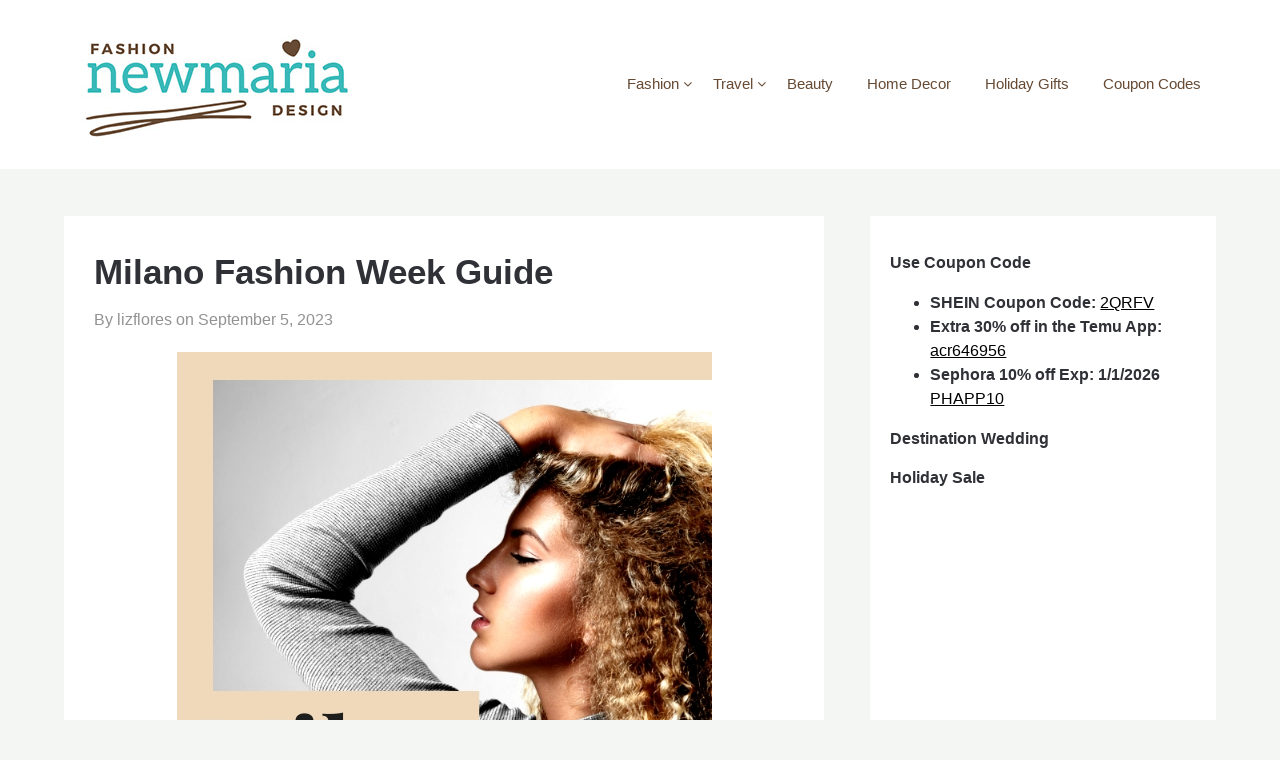

--- FILE ---
content_type: text/html; charset=UTF-8
request_url: https://newmaria.com/blog/2023/09/05/milano-fashion-week-guide/
body_size: 14901
content:
<!doctype html>
	<html lang="en-US">
	<head>
		<meta charset="UTF-8">
		<meta name="viewport" content="width=device-width, initial-scale=1">
		<link rel="profile" href="http://gmpg.org/xfn/11">
		<title>Milano Fashion Week Guide &#8211; New Maria</title>
<meta name='robots' content='max-image-preview:large' />
	<style>img:is([sizes="auto" i], [sizes^="auto," i]) { contain-intrinsic-size: 3000px 1500px }</style>
	<link rel="alternate" type="application/rss+xml" title="New Maria &raquo; Feed" href="https://newmaria.com/feed/" />
<link rel="alternate" type="application/rss+xml" title="New Maria &raquo; Comments Feed" href="https://newmaria.com/comments/feed/" />
<link rel="alternate" type="application/rss+xml" title="New Maria &raquo; Milano Fashion Week Guide Comments Feed" href="https://newmaria.com/blog/2023/09/05/milano-fashion-week-guide/feed/" />
<script type="text/javascript">
/* <![CDATA[ */
window._wpemojiSettings = {"baseUrl":"https:\/\/s.w.org\/images\/core\/emoji\/16.0.1\/72x72\/","ext":".png","svgUrl":"https:\/\/s.w.org\/images\/core\/emoji\/16.0.1\/svg\/","svgExt":".svg","source":{"concatemoji":"https:\/\/newmaria.com\/wp-includes\/js\/wp-emoji-release.min.js?ver=6.8.3"}};
/*! This file is auto-generated */
!function(s,n){var o,i,e;function c(e){try{var t={supportTests:e,timestamp:(new Date).valueOf()};sessionStorage.setItem(o,JSON.stringify(t))}catch(e){}}function p(e,t,n){e.clearRect(0,0,e.canvas.width,e.canvas.height),e.fillText(t,0,0);var t=new Uint32Array(e.getImageData(0,0,e.canvas.width,e.canvas.height).data),a=(e.clearRect(0,0,e.canvas.width,e.canvas.height),e.fillText(n,0,0),new Uint32Array(e.getImageData(0,0,e.canvas.width,e.canvas.height).data));return t.every(function(e,t){return e===a[t]})}function u(e,t){e.clearRect(0,0,e.canvas.width,e.canvas.height),e.fillText(t,0,0);for(var n=e.getImageData(16,16,1,1),a=0;a<n.data.length;a++)if(0!==n.data[a])return!1;return!0}function f(e,t,n,a){switch(t){case"flag":return n(e,"\ud83c\udff3\ufe0f\u200d\u26a7\ufe0f","\ud83c\udff3\ufe0f\u200b\u26a7\ufe0f")?!1:!n(e,"\ud83c\udde8\ud83c\uddf6","\ud83c\udde8\u200b\ud83c\uddf6")&&!n(e,"\ud83c\udff4\udb40\udc67\udb40\udc62\udb40\udc65\udb40\udc6e\udb40\udc67\udb40\udc7f","\ud83c\udff4\u200b\udb40\udc67\u200b\udb40\udc62\u200b\udb40\udc65\u200b\udb40\udc6e\u200b\udb40\udc67\u200b\udb40\udc7f");case"emoji":return!a(e,"\ud83e\udedf")}return!1}function g(e,t,n,a){var r="undefined"!=typeof WorkerGlobalScope&&self instanceof WorkerGlobalScope?new OffscreenCanvas(300,150):s.createElement("canvas"),o=r.getContext("2d",{willReadFrequently:!0}),i=(o.textBaseline="top",o.font="600 32px Arial",{});return e.forEach(function(e){i[e]=t(o,e,n,a)}),i}function t(e){var t=s.createElement("script");t.src=e,t.defer=!0,s.head.appendChild(t)}"undefined"!=typeof Promise&&(o="wpEmojiSettingsSupports",i=["flag","emoji"],n.supports={everything:!0,everythingExceptFlag:!0},e=new Promise(function(e){s.addEventListener("DOMContentLoaded",e,{once:!0})}),new Promise(function(t){var n=function(){try{var e=JSON.parse(sessionStorage.getItem(o));if("object"==typeof e&&"number"==typeof e.timestamp&&(new Date).valueOf()<e.timestamp+604800&&"object"==typeof e.supportTests)return e.supportTests}catch(e){}return null}();if(!n){if("undefined"!=typeof Worker&&"undefined"!=typeof OffscreenCanvas&&"undefined"!=typeof URL&&URL.createObjectURL&&"undefined"!=typeof Blob)try{var e="postMessage("+g.toString()+"("+[JSON.stringify(i),f.toString(),p.toString(),u.toString()].join(",")+"));",a=new Blob([e],{type:"text/javascript"}),r=new Worker(URL.createObjectURL(a),{name:"wpTestEmojiSupports"});return void(r.onmessage=function(e){c(n=e.data),r.terminate(),t(n)})}catch(e){}c(n=g(i,f,p,u))}t(n)}).then(function(e){for(var t in e)n.supports[t]=e[t],n.supports.everything=n.supports.everything&&n.supports[t],"flag"!==t&&(n.supports.everythingExceptFlag=n.supports.everythingExceptFlag&&n.supports[t]);n.supports.everythingExceptFlag=n.supports.everythingExceptFlag&&!n.supports.flag,n.DOMReady=!1,n.readyCallback=function(){n.DOMReady=!0}}).then(function(){return e}).then(function(){var e;n.supports.everything||(n.readyCallback(),(e=n.source||{}).concatemoji?t(e.concatemoji):e.wpemoji&&e.twemoji&&(t(e.twemoji),t(e.wpemoji)))}))}((window,document),window._wpemojiSettings);
/* ]]> */
</script>
<link rel='stylesheet' id='pt-cv-public-style-css' href='https://newmaria.com/wp-content/plugins/content-views-query-and-display-post-page/public/assets/css/cv.css?ver=4.2.1' type='text/css' media='all' />
<style id='wp-emoji-styles-inline-css' type='text/css'>

	img.wp-smiley, img.emoji {
		display: inline !important;
		border: none !important;
		box-shadow: none !important;
		height: 1em !important;
		width: 1em !important;
		margin: 0 0.07em !important;
		vertical-align: -0.1em !important;
		background: none !important;
		padding: 0 !important;
	}
</style>
<link rel='stylesheet' id='wp-block-library-css' href='https://newmaria.com/wp-includes/css/dist/block-library/style.min.css?ver=6.8.3' type='text/css' media='all' />
<style id='classic-theme-styles-inline-css' type='text/css'>
/*! This file is auto-generated */
.wp-block-button__link{color:#fff;background-color:#32373c;border-radius:9999px;box-shadow:none;text-decoration:none;padding:calc(.667em + 2px) calc(1.333em + 2px);font-size:1.125em}.wp-block-file__button{background:#32373c;color:#fff;text-decoration:none}
</style>
<link rel='stylesheet' id='wpcd-frontend-style-css' href='https://newmaria.com/wp-content/plugins/wp-coupons-and-deals/build/style-index.css?ver=3.2.2' type='text/css' media='' />
<style id='global-styles-inline-css' type='text/css'>
:root{--wp--preset--aspect-ratio--square: 1;--wp--preset--aspect-ratio--4-3: 4/3;--wp--preset--aspect-ratio--3-4: 3/4;--wp--preset--aspect-ratio--3-2: 3/2;--wp--preset--aspect-ratio--2-3: 2/3;--wp--preset--aspect-ratio--16-9: 16/9;--wp--preset--aspect-ratio--9-16: 9/16;--wp--preset--color--black: #000000;--wp--preset--color--cyan-bluish-gray: #abb8c3;--wp--preset--color--white: #ffffff;--wp--preset--color--pale-pink: #f78da7;--wp--preset--color--vivid-red: #cf2e2e;--wp--preset--color--luminous-vivid-orange: #ff6900;--wp--preset--color--luminous-vivid-amber: #fcb900;--wp--preset--color--light-green-cyan: #7bdcb5;--wp--preset--color--vivid-green-cyan: #00d084;--wp--preset--color--pale-cyan-blue: #8ed1fc;--wp--preset--color--vivid-cyan-blue: #0693e3;--wp--preset--color--vivid-purple: #9b51e0;--wp--preset--gradient--vivid-cyan-blue-to-vivid-purple: linear-gradient(135deg,rgba(6,147,227,1) 0%,rgb(155,81,224) 100%);--wp--preset--gradient--light-green-cyan-to-vivid-green-cyan: linear-gradient(135deg,rgb(122,220,180) 0%,rgb(0,208,130) 100%);--wp--preset--gradient--luminous-vivid-amber-to-luminous-vivid-orange: linear-gradient(135deg,rgba(252,185,0,1) 0%,rgba(255,105,0,1) 100%);--wp--preset--gradient--luminous-vivid-orange-to-vivid-red: linear-gradient(135deg,rgba(255,105,0,1) 0%,rgb(207,46,46) 100%);--wp--preset--gradient--very-light-gray-to-cyan-bluish-gray: linear-gradient(135deg,rgb(238,238,238) 0%,rgb(169,184,195) 100%);--wp--preset--gradient--cool-to-warm-spectrum: linear-gradient(135deg,rgb(74,234,220) 0%,rgb(151,120,209) 20%,rgb(207,42,186) 40%,rgb(238,44,130) 60%,rgb(251,105,98) 80%,rgb(254,248,76) 100%);--wp--preset--gradient--blush-light-purple: linear-gradient(135deg,rgb(255,206,236) 0%,rgb(152,150,240) 100%);--wp--preset--gradient--blush-bordeaux: linear-gradient(135deg,rgb(254,205,165) 0%,rgb(254,45,45) 50%,rgb(107,0,62) 100%);--wp--preset--gradient--luminous-dusk: linear-gradient(135deg,rgb(255,203,112) 0%,rgb(199,81,192) 50%,rgb(65,88,208) 100%);--wp--preset--gradient--pale-ocean: linear-gradient(135deg,rgb(255,245,203) 0%,rgb(182,227,212) 50%,rgb(51,167,181) 100%);--wp--preset--gradient--electric-grass: linear-gradient(135deg,rgb(202,248,128) 0%,rgb(113,206,126) 100%);--wp--preset--gradient--midnight: linear-gradient(135deg,rgb(2,3,129) 0%,rgb(40,116,252) 100%);--wp--preset--font-size--small: 13px;--wp--preset--font-size--medium: 20px;--wp--preset--font-size--large: 36px;--wp--preset--font-size--x-large: 42px;--wp--preset--spacing--20: 0.44rem;--wp--preset--spacing--30: 0.67rem;--wp--preset--spacing--40: 1rem;--wp--preset--spacing--50: 1.5rem;--wp--preset--spacing--60: 2.25rem;--wp--preset--spacing--70: 3.38rem;--wp--preset--spacing--80: 5.06rem;--wp--preset--shadow--natural: 6px 6px 9px rgba(0, 0, 0, 0.2);--wp--preset--shadow--deep: 12px 12px 50px rgba(0, 0, 0, 0.4);--wp--preset--shadow--sharp: 6px 6px 0px rgba(0, 0, 0, 0.2);--wp--preset--shadow--outlined: 6px 6px 0px -3px rgba(255, 255, 255, 1), 6px 6px rgba(0, 0, 0, 1);--wp--preset--shadow--crisp: 6px 6px 0px rgba(0, 0, 0, 1);}:where(.is-layout-flex){gap: 0.5em;}:where(.is-layout-grid){gap: 0.5em;}body .is-layout-flex{display: flex;}.is-layout-flex{flex-wrap: wrap;align-items: center;}.is-layout-flex > :is(*, div){margin: 0;}body .is-layout-grid{display: grid;}.is-layout-grid > :is(*, div){margin: 0;}:where(.wp-block-columns.is-layout-flex){gap: 2em;}:where(.wp-block-columns.is-layout-grid){gap: 2em;}:where(.wp-block-post-template.is-layout-flex){gap: 1.25em;}:where(.wp-block-post-template.is-layout-grid){gap: 1.25em;}.has-black-color{color: var(--wp--preset--color--black) !important;}.has-cyan-bluish-gray-color{color: var(--wp--preset--color--cyan-bluish-gray) !important;}.has-white-color{color: var(--wp--preset--color--white) !important;}.has-pale-pink-color{color: var(--wp--preset--color--pale-pink) !important;}.has-vivid-red-color{color: var(--wp--preset--color--vivid-red) !important;}.has-luminous-vivid-orange-color{color: var(--wp--preset--color--luminous-vivid-orange) !important;}.has-luminous-vivid-amber-color{color: var(--wp--preset--color--luminous-vivid-amber) !important;}.has-light-green-cyan-color{color: var(--wp--preset--color--light-green-cyan) !important;}.has-vivid-green-cyan-color{color: var(--wp--preset--color--vivid-green-cyan) !important;}.has-pale-cyan-blue-color{color: var(--wp--preset--color--pale-cyan-blue) !important;}.has-vivid-cyan-blue-color{color: var(--wp--preset--color--vivid-cyan-blue) !important;}.has-vivid-purple-color{color: var(--wp--preset--color--vivid-purple) !important;}.has-black-background-color{background-color: var(--wp--preset--color--black) !important;}.has-cyan-bluish-gray-background-color{background-color: var(--wp--preset--color--cyan-bluish-gray) !important;}.has-white-background-color{background-color: var(--wp--preset--color--white) !important;}.has-pale-pink-background-color{background-color: var(--wp--preset--color--pale-pink) !important;}.has-vivid-red-background-color{background-color: var(--wp--preset--color--vivid-red) !important;}.has-luminous-vivid-orange-background-color{background-color: var(--wp--preset--color--luminous-vivid-orange) !important;}.has-luminous-vivid-amber-background-color{background-color: var(--wp--preset--color--luminous-vivid-amber) !important;}.has-light-green-cyan-background-color{background-color: var(--wp--preset--color--light-green-cyan) !important;}.has-vivid-green-cyan-background-color{background-color: var(--wp--preset--color--vivid-green-cyan) !important;}.has-pale-cyan-blue-background-color{background-color: var(--wp--preset--color--pale-cyan-blue) !important;}.has-vivid-cyan-blue-background-color{background-color: var(--wp--preset--color--vivid-cyan-blue) !important;}.has-vivid-purple-background-color{background-color: var(--wp--preset--color--vivid-purple) !important;}.has-black-border-color{border-color: var(--wp--preset--color--black) !important;}.has-cyan-bluish-gray-border-color{border-color: var(--wp--preset--color--cyan-bluish-gray) !important;}.has-white-border-color{border-color: var(--wp--preset--color--white) !important;}.has-pale-pink-border-color{border-color: var(--wp--preset--color--pale-pink) !important;}.has-vivid-red-border-color{border-color: var(--wp--preset--color--vivid-red) !important;}.has-luminous-vivid-orange-border-color{border-color: var(--wp--preset--color--luminous-vivid-orange) !important;}.has-luminous-vivid-amber-border-color{border-color: var(--wp--preset--color--luminous-vivid-amber) !important;}.has-light-green-cyan-border-color{border-color: var(--wp--preset--color--light-green-cyan) !important;}.has-vivid-green-cyan-border-color{border-color: var(--wp--preset--color--vivid-green-cyan) !important;}.has-pale-cyan-blue-border-color{border-color: var(--wp--preset--color--pale-cyan-blue) !important;}.has-vivid-cyan-blue-border-color{border-color: var(--wp--preset--color--vivid-cyan-blue) !important;}.has-vivid-purple-border-color{border-color: var(--wp--preset--color--vivid-purple) !important;}.has-vivid-cyan-blue-to-vivid-purple-gradient-background{background: var(--wp--preset--gradient--vivid-cyan-blue-to-vivid-purple) !important;}.has-light-green-cyan-to-vivid-green-cyan-gradient-background{background: var(--wp--preset--gradient--light-green-cyan-to-vivid-green-cyan) !important;}.has-luminous-vivid-amber-to-luminous-vivid-orange-gradient-background{background: var(--wp--preset--gradient--luminous-vivid-amber-to-luminous-vivid-orange) !important;}.has-luminous-vivid-orange-to-vivid-red-gradient-background{background: var(--wp--preset--gradient--luminous-vivid-orange-to-vivid-red) !important;}.has-very-light-gray-to-cyan-bluish-gray-gradient-background{background: var(--wp--preset--gradient--very-light-gray-to-cyan-bluish-gray) !important;}.has-cool-to-warm-spectrum-gradient-background{background: var(--wp--preset--gradient--cool-to-warm-spectrum) !important;}.has-blush-light-purple-gradient-background{background: var(--wp--preset--gradient--blush-light-purple) !important;}.has-blush-bordeaux-gradient-background{background: var(--wp--preset--gradient--blush-bordeaux) !important;}.has-luminous-dusk-gradient-background{background: var(--wp--preset--gradient--luminous-dusk) !important;}.has-pale-ocean-gradient-background{background: var(--wp--preset--gradient--pale-ocean) !important;}.has-electric-grass-gradient-background{background: var(--wp--preset--gradient--electric-grass) !important;}.has-midnight-gradient-background{background: var(--wp--preset--gradient--midnight) !important;}.has-small-font-size{font-size: var(--wp--preset--font-size--small) !important;}.has-medium-font-size{font-size: var(--wp--preset--font-size--medium) !important;}.has-large-font-size{font-size: var(--wp--preset--font-size--large) !important;}.has-x-large-font-size{font-size: var(--wp--preset--font-size--x-large) !important;}
:where(.wp-block-post-template.is-layout-flex){gap: 1.25em;}:where(.wp-block-post-template.is-layout-grid){gap: 1.25em;}
:where(.wp-block-columns.is-layout-flex){gap: 2em;}:where(.wp-block-columns.is-layout-grid){gap: 2em;}
:root :where(.wp-block-pullquote){font-size: 1.5em;line-height: 1.6;}
</style>
<link rel='stylesheet' id='minimalist-ecommerce-parent-style-css' href='https://newmaria.com/wp-content/themes/superb-ecommerce/style.css?ver=6.8.3' type='text/css' media='all' />
<link rel='stylesheet' id='superb-ecommerce-font-awesome-css' href='https://newmaria.com/wp-content/themes/superb-ecommerce/css/font-awesome.min.css?ver=6.8.3' type='text/css' media='all' />
<link rel='stylesheet' id='superb-ecommerce-style-css' href='https://newmaria.com/wp-content/themes/minimalist-ecommerce/style.css?ver=6.8.3' type='text/css' media='all' />
<link rel='stylesheet' id='Inter-css' href='https://newmaria.com/wp-content/fonts/2514348cf6da2a95296d905371dfb041.css?ver=1.0' type='text/css' media='all' />
<link rel='stylesheet' id='wpcd-style-css' href='https://newmaria.com/wp-content/plugins/wp-coupons-and-deals/assets/css/dist/style.min.css?ver=3.2.2' type='text/css' media='all' />
<style id='wpcd-style-inline-css' type='text/css'>
 .coupon-type { background-color: #3abab9; } .deal-type { background-color: #3abab9; } .wpcd-coupon { border-color: #000000; } 
</style>
<script type="text/javascript" src="https://newmaria.com/wp-includes/js/jquery/jquery.min.js?ver=3.7.1" id="jquery-core-js"></script>
<script type="text/javascript" src="https://newmaria.com/wp-includes/js/jquery/jquery-migrate.min.js?ver=3.4.1" id="jquery-migrate-js"></script>
<script type="text/javascript" id="wpcd-main-js-js-extra">
/* <![CDATA[ */
var wpcd_object = {"ajaxurl":"https:\/\/newmaria.com\/wp-admin\/admin-ajax.php","security":"58b9d7d8c8"};
var wpcd_main_js = {"minutes":"minutes","seconds":"seconds","hours":"hours","day":"day","week":"week","expired_text":"This offer has expired!","word_count":"30","button_text":"Copy","after_copy":"Copied","vote_success":"You have voted successfully!","vote_fail":"Voting failed!","vote_already":"You have voted already!"};
/* ]]> */
</script>
<script type="text/javascript" src="https://newmaria.com/wp-content/plugins/wp-coupons-and-deals/assets/js/main.js?ver=3.2.2" id="wpcd-main-js-js"></script>
<link rel="https://api.w.org/" href="https://newmaria.com/wp-json/" /><link rel="alternate" title="JSON" type="application/json" href="https://newmaria.com/wp-json/wp/v2/posts/36896" /><link rel="EditURI" type="application/rsd+xml" title="RSD" href="https://newmaria.com/xmlrpc.php?rsd" />
<meta name="generator" content="WordPress 6.8.3" />
<link rel="canonical" href="https://newmaria.com/blog/2023/09/05/milano-fashion-week-guide/" />
<link rel='shortlink' href='https://newmaria.com/?p=36896' />
<link rel="alternate" title="oEmbed (JSON)" type="application/json+oembed" href="https://newmaria.com/wp-json/oembed/1.0/embed?url=https%3A%2F%2Fnewmaria.com%2Fblog%2F2023%2F09%2F05%2Fmilano-fashion-week-guide%2F" />
<link rel="alternate" title="oEmbed (XML)" type="text/xml+oembed" href="https://newmaria.com/wp-json/oembed/1.0/embed?url=https%3A%2F%2Fnewmaria.com%2Fblog%2F2023%2F09%2F05%2Fmilano-fashion-week-guide%2F&#038;format=xml" />
<link rel="pingback" href="https://newmaria.com/xmlrpc.php">
    	<style type="text/css">

    		    			.all-blog-articles {
    				display: block;
    			}
    			.add-blog-to-sidebar .all-blog-articles .blogposts-list {
    				width: 100%;
    				max-width: 100%;
    				flex: 100%;
    			}
    		    		    		

    		    		#secondary { background-color: ;}
    		.woocommerce-page, .woocommerce-page.archive, .woocommerce-page.single-product, .woocommerce-shop { background-color: ;}
    		a.cart-customlocation svg, a.cart-customlocation svg * { color: ; }
    		a.cart-customlocation span.cart-icon-number{ background: ; }
    		a.read-story{ color: ; }
    		a.read-story{ background: ; }
    		#secondary *{ border-color: ; }
    		body, .site, .swidgets-wrap h3, .post-data-text { background: ; }
    		.site-title a, .logofont, .site-description { color: ; }
    		.sheader { background-color:  !important; }
    		.main-navigation ul li a, .main-navigation ul li .sub-arrow, .super-menu .toggle-mobile-menu,.toggle-mobile-menu:before, .mobile-menu-active .smenu-hide { color: #664a34; }
    		#smobile-menu.show .main-navigation ul ul.children.active, #smobile-menu.show .main-navigation ul ul.sub-menu.active, #smobile-menu.show .main-navigation ul li, .smenu-hide.toggle-mobile-menu.menu-toggle, #smobile-menu.show .main-navigation ul li, .primary-menu ul li ul.children li, .primary-menu ul li ul.sub-menu li, .primary-menu .pmenu, .super-menu { border-color: ; border-bottom-color: ; }
    		#secondary .widget h3, #secondary .widget h3 a, #secondary .widget h4, #secondary .widget h1, #secondary .widget h2, #secondary .widget h5, #secondary .widget h6, #secondary .widget h4 a { color: ; }
    		#secondary .widget-title:after{ background: ; }
    		#secondary .widget a, #secondary a, #secondary .widget li a , #secondary span.sub-arrow{ color: ; }
    		#secondary, #secondary .widget, #secondary .widget p, #secondary .widget li, .widget time.rpwe-time.published { color: ; }
    		#secondary .swidgets-wrap, #secondary .widget ul li, .featured-sidebar .search-field { border-color: ; }
    		.site-info, .footer-column-three input.search-submit, .footer-column-three p, .footer-column-three li, .footer-column-three td, .footer-column-three th, .footer-column-three caption { color: ; }
    		.footer-column-three h3, .footer-column-three h4, .footer-column-three h5, .footer-column-three h6, .footer-column-three h1, .footer-column-three h2, .footer-column-three h4, .footer-column-three h3 a { color: ; }
    		.site-footer a, .footer-column-three a, .footer-column-three li a, .footer-column-three .widget a, .footer-column-three .sub-arrow { color: ; }
    		.footer-column-three h3:after { background: ; }
    		.site-info, .widget ul li, .footer-column-three input.search-field, .footer-column-three input.search-submit { border-color: ; }
    		.site-footer { background-color: ; }
    		#goTop { background-color: ; }
    		#goTop:hover { background-color: ; }
    		.content-wrapper h2.entry-title a, .content-wrapper h2.entry-title a:hover, .content-wrapper h2.entry-title a:active, .content-wrapper h2.entry-title a:focus, .archive .page-header h1, .blogposts-list h2 a, .blogposts-list h2 a:hover, .blogposts-list h2 a:active, .search-results h1.page-title { color: ; }
    		.all-blog-articles .entry-meta, .all-blog-articles .entry-meta a, .all-blog-articles .blog-data-wrapper, .all-blog-articles .blog-data-wrapper a{ color: ; }
    		.blogposts-list p, .blogposts-list .entry-content { color: ; }
    		.page-numbers li a, .blogposts-list .blogpost-button { background: ; }
    		.page-numbers li a, .blogposts-list .blogpost-button, span.page-numbers.dots, .page-numbers.current, .page-numbers li a:hover { color: ; }
    		.archive .page-header h1, .search-results h1.page-title, .blogposts-list.fbox, span.page-numbers.dots, .page-numbers li a, .page-numbers.current { border-color: ; }
    		.blogposts-list .post-data-divider { background: ; }
    		.related-posts h4.entry-title a, .page .comments-area .comment-author, .page .comments-area .comment-author a, .page .comments-area .comments-title, .page .content-area h1, .page .content-area h2, .page .content-area h3, .page .content-area h4, .page .content-area h5, .page .content-area h6, .page .content-area th, .single  .comments-area .comment-author, .single .comments-area .comment-author a, .single .comments-area .comments-title, .single .content-area h1, .single .content-area h2, .single .content-area h3, .single .content-area h4, .single .content-area h5, .single .content-area h6, .single .content-area th, .search-no-results h1, .error404 h1 { color: ; }
    		.single .entry-meta, .single .entry-meta a, .single .blog-data-wrapper, .single .blog-data-wrapper a, .page .entry-meta, .page .entry-meta a, .page .blog-data-wrapper, .page .blog-data-wrapper a { color: ; }
    		.about-the-author-description, .page .content-area p, .page article, .page .content-area table, .page .content-area dd, .page .content-area dt, .page .content-area address, .page .content-area .entry-content, .page .content-area li, .page .content-area ol, .single .content-area p, .single article, .single .content-area table, .single .content-area dd, .single .content-area dt, .single .content-area address, .single .entry-content, .single .content-area li, .single .content-area ol, .search-no-results .page-content p { color: ; }
    		.single .entry-content a, .page .entry-content a, .comment-content a, .comments-area .reply a, .logged-in-as a, .comments-area .comment-respond a { color: ; }
    		#main .post-navigation .nav-links .nav-previous, #main .post-navigation .nav-links .nav-next, .related-posts a.read-more, .nav-next a, .nav-previous a, .comments-area p.form-submit input { background: ; }
    		.error404 .page-content p, .error404 input.search-submit, .search-no-results input.search-submit { color: ; }
    		.related-posts-headline h3, .category-and-tags, .page .comments-area, .page article.fbox, .page article tr, .page .comments-area ol.comment-list ol.children li, .page .comments-area ol.comment-list .comment, .single .comments-area, .single article.fbox, .single article tr, .comments-area ol.comment-list ol.children li, .comments-area ol.comment-list .comment, .error404 main#main, .error404 .search-form label, .search-no-results .search-form label, .error404 input.search-submit, .search-no-results input.search-submit, .error404 main#main, .search-no-results section.fbox.no-results.not-found, .related-posts-headline h3{ border-color: ; }
    		.single .post-data-divider, .page .post-data-divider { background: ; }
    		.related-posts a.read-more, .nav-next a, .nav-previous a, .single .comments-area p.form-submit input, .page .comments-area p.form-submit input { color: ; }
    		.bottom-header-wrapper { padding-top: px; }
    		.bottom-header-wrapper { padding-bottom: px; }
    		.bottom-header-wrapper { background: ; }
    		.bottom-header-wrapper *{ color: ; }
    		.header-widget a, .header-widget li a, .header-widget i.fa { color: ; }
    		.header-widget, .header-widget p, .header-widget li, .header-widget .textwidget { color: ; }
    		.header-widget .widget-title, .header-widget h1, .header-widget h3, .header-widget h2, .header-widget h4, .header-widget h5, .header-widget h6{ color: ; }
    		.header-widgets-three *, .header-widgets-three input { border-color: ; }
    		.bottom-header-title, .bottom-header-paragraph{ color: ; }
    		#secondary .widget-title-lines:after, #secondary .widget-title-lines:before { background: ; }
    		.header-button-wrap a{ background: #000000; }
    		.header-button-wrap a{ color: #000000; }
    		.header-widgets-three{ background: ; }
    		.top-nav-wrapper, .primary-menu .pmenu, .super-menu, #smobile-menu, .primary-menu ul li ul.children, .primary-menu ul li ul.sub-menu { background-color: ; }
    		#secondary .swidget { border-color: ; }
    		.archive article.fbox, .search-results article.fbox, .blog article.fbox { background: ; }
    		.related-posts, .about-the-author, .comments-area, .single article.fbox, .page article.fbox { background: ; }

    		.page-numbers.next:hover, .page-numbers.prev:hover, ul.page-numbers li span.current, .page-numbers li .page-numbers, .page-numbers li .page-numbers{ color: ; }
    		.page-numbers.next:hover, .page-numbers.prev:hover, ul.page-numbers li span.current, .page-numbers li .page-numbers, .page-numbers li a{ background: ; }
    		.page-numbers li .page-numbers{ border-color: ; }

    		    		
    	</style>
    	<meta name="generator" content="Elementor 3.34.0; features: additional_custom_breakpoints; settings: css_print_method-external, google_font-enabled, font_display-auto">
			<style>
				.e-con.e-parent:nth-of-type(n+4):not(.e-lazyloaded):not(.e-no-lazyload),
				.e-con.e-parent:nth-of-type(n+4):not(.e-lazyloaded):not(.e-no-lazyload) * {
					background-image: none !important;
				}
				@media screen and (max-height: 1024px) {
					.e-con.e-parent:nth-of-type(n+3):not(.e-lazyloaded):not(.e-no-lazyload),
					.e-con.e-parent:nth-of-type(n+3):not(.e-lazyloaded):not(.e-no-lazyload) * {
						background-image: none !important;
					}
				}
				@media screen and (max-height: 640px) {
					.e-con.e-parent:nth-of-type(n+2):not(.e-lazyloaded):not(.e-no-lazyload),
					.e-con.e-parent:nth-of-type(n+2):not(.e-lazyloaded):not(.e-no-lazyload) * {
						background-image: none !important;
					}
				}
			</style>
					<style type="text/css">
			.site-title a,
			.site-description,
			.logofont,
			.site-title,
			.logodescription {
				color: #blank;
			}
							.logofont,
				.logodescription {
					position: absolute;
					clip: rect(1px, 1px, 1px, 1px);
					display:none;
				}
			
			"
							.logofont,
				.site-title,
				p.logodescription{
					position: absolute;
					clip: rect(1px, 1px, 1px, 1px);
					display:none;
				}
						</style>
		<link rel="icon" href="https://newmaria.com/wp-content/uploads/2024/12/cropped-nm-32x32.png" sizes="32x32" />
<link rel="icon" href="https://newmaria.com/wp-content/uploads/2024/12/cropped-nm-192x192.png" sizes="192x192" />
<link rel="apple-touch-icon" href="https://newmaria.com/wp-content/uploads/2024/12/cropped-nm-180x180.png" />
<meta name="msapplication-TileImage" content="https://newmaria.com/wp-content/uploads/2024/12/cropped-nm-270x270.png" />
		<style type="text/css" id="wp-custom-css">
			.pt-cv-readmore {
    color: #ffffff !important;
    background-color: #3abab9 !important;
    border: none !important;
}		</style>
				
		<!-- GetYourGuide Analytics -->

<script async defer src="https://widget.getyourguide.com/dist/pa.umd.production.min.js" data-gyg-partner-id="U3R0T99"></script>
		
	<link rel="preload" as="image" href="https://down-ph.img.susercontent.com/file/ae252b9e0e5ca440d08769994dcb15ad@resize_w450_nl.webp"><link rel="preload" as="image" href="https://down-ph.img.susercontent.com/file/sg-11134201-23020-pewcg4bd10mv21"><link rel="preload" as="image" href="https://images.asos-media.com/products/mango-high-neck-stripe-soft-sweater-in-brown/207262424-1-brown?$XXL$"></head>




	<body class="wp-singular post-template-default single single-post postid-36896 single-format-standard wp-custom-logo wp-theme-superb-ecommerce wp-child-theme-minimalist-ecommerce masthead-fixed elementor-default elementor-kit-32186">
				<a class="skip-link screen-reader-text" href="#content">Skip to content</a>

		<header id="masthead" class="sheader site-header clearfix">
			<nav id="primary-site-navigation" class="primary-menu main-navigation clearfix">

				<a href="#" id="pull" class="smenu-hide toggle-mobile-menu menu-toggle" aria-controls="secondary-menu" aria-expanded="false">Menu</a>
				<div class="top-nav-wrapper">
					<div class="content-wrap">
						<div class="header-content-container">
							<div class="logo-container"> 
																	<a href="https://newmaria.com/" class="custom-logo-link" rel="home"><img width="300" height="118" src="https://newmaria.com/wp-content/uploads/2025/12/nmlogo300.jpg" class="custom-logo" alt="New Maria" decoding="async" /></a>																<a class="logofont site-title" href="https://newmaria.com/" rel="home">New Maria</a>
																	<p class="logodescription site-description">Fashion, Lifestyle and Travel</p>
															</div>
							<div class="center-main-menu">
																<div class="menu-design-style-container"><ul id="primary-menu" class="pmenu"><li id="menu-item-37593" class="menu-item menu-item-type-taxonomy menu-item-object-category current-post-ancestor current-menu-parent current-post-parent menu-item-has-children menu-item-37593"><a href="https://newmaria.com/blog/category/fashion/">Fashion</a>
<ul class="sub-menu">
	<li id="menu-item-40443" class="menu-item menu-item-type-taxonomy menu-item-object-category menu-item-has-children menu-item-40443"><a href="https://newmaria.com/blog/category/wedding/">Wedding</a>
	<ul class="sub-menu">
		<li id="menu-item-40497" class="menu-item menu-item-type-post_type menu-item-object-post menu-item-40497"><a href="https://newmaria.com/blog/2025/01/10/planning-your-wedding/">Planning Your Wedding</a></li>
		<li id="menu-item-40674" class="menu-item menu-item-type-post_type menu-item-object-post menu-item-40674"><a href="https://newmaria.com/blog/2025/01/17/wedding-requirements-in-the-philippines-catholic-church/">Wedding Requirements in the Philippines (Catholic Church)</a></li>
	</ul>
</li>
	<li id="menu-item-36597" class="menu-item menu-item-type-post_type menu-item-object-page menu-item-36597"><a href="https://newmaria.com/2025-fashion-week-schedule/">2025 Fashion Week Schedule</a></li>
</ul>
</li>
<li id="menu-item-39080" class="menu-item menu-item-type-custom menu-item-object-custom menu-item-has-children menu-item-39080"><a href="https://newmaria.com/travel-getaway-and-shopping/">Travel</a>
<ul class="sub-menu">
	<li id="menu-item-41743" class="menu-item menu-item-type-taxonomy menu-item-object-category menu-item-41743"><a href="https://newmaria.com/blog/category/food-lovers/">Food Lovers</a></li>
	<li id="menu-item-38982" class="menu-item menu-item-type-taxonomy menu-item-object-category current-post-ancestor current-menu-parent current-post-parent menu-item-38982"><a href="https://newmaria.com/blog/category/events-concerts-and-festivals/">Events, Concerts and Festivals</a></li>
	<li id="menu-item-39325" class="menu-item menu-item-type-post_type menu-item-object-post menu-item-39325"><a href="https://newmaria.com/blog/2024/02/23/where-to-eat-and-night-market-in-manilawhere-to-eat-in-manila/">Where To Eat and Night Market in Manila</a></li>
	<li id="menu-item-39061" class="menu-item menu-item-type-post_type menu-item-object-page menu-item-39061"><a href="https://newmaria.com/manila-travel-guide-2025/">Manila Travel Guide 2025</a></li>
	<li id="menu-item-39898" class="menu-item menu-item-type-taxonomy menu-item-object-category menu-item-39898"><a href="https://newmaria.com/blog/category/digital-downloads/">Digital Downloads</a></li>
</ul>
</li>
<li id="menu-item-41815" class="menu-item menu-item-type-taxonomy menu-item-object-category menu-item-41815"><a href="https://newmaria.com/blog/category/makeup-and-beauty/">Beauty</a></li>
<li id="menu-item-36074" class="menu-item menu-item-type-taxonomy menu-item-object-category menu-item-36074"><a href="https://newmaria.com/blog/category/home-decor/">Home Decor</a></li>
<li id="menu-item-41478" class="menu-item menu-item-type-post_type menu-item-object-page menu-item-41478"><a href="https://newmaria.com/holiday-gifts-2025/">Holiday Gifts</a></li>
<li id="menu-item-41762" class="menu-item menu-item-type-post_type menu-item-object-page menu-item-41762"><a href="https://newmaria.com/coupon-codes-and-promotions/">Coupon Codes</a></li>
</ul></div>																			</div>
			</div>
		</div>
	</div>
</nav>

<div class="super-menu clearfix">
	<div class="super-menu-inner">
		<div class="header-content-container">
			<div class="mob-logo-wrap">
									<a href="https://newmaria.com/" class="custom-logo-link" rel="home"><img width="300" height="118" src="https://newmaria.com/wp-content/uploads/2025/12/nmlogo300.jpg" class="custom-logo" alt="New Maria" decoding="async" /></a>								<a class="logofont site-title" href="https://newmaria.com/" rel="home">New Maria</a>
									<p class="logodescription site-description">Fashion, Lifestyle and Travel</p>
							</div>



			<a href="#" id="pull" class="toggle-mobile-menu menu-toggle" aria-controls="secondary-menu" aria-expanded="false"></a>
		</div>
	</div>
</div>
<div id="mobile-menu-overlay"></div>
</header>


<div class="content-wrap">
	<!-- Upper widgets -->
	<div class="header-widgets-wrapper">
		
		
			</div>
	<!-- / Upper widgets -->
</div>



<div id="content" class="site-content clearfix">  
<div class="content-wrap">

	<div id="primary" class="featured-content content-area">
		<main id="main" class="site-main">

			<article id="post-36896" class="posts-entry fbox post-36896 post type-post status-publish format-standard hentry category-events-concerts-and-festivals category-fashion">
	<header class="entry-header">
		<h1 class="entry-title">Milano Fashion Week Guide</h1>			<div class="entry-meta">
				<span class="post-author-wrapper">
					By lizflores on				</span>
				<span class="posted-on"><a href="https://newmaria.com/blog/2023/09/05/milano-fashion-week-guide/" rel="bookmark"><time class="entry-date published" datetime="2023-09-05T16:04:30+08:00">September 5, 2023</time><time class="updated" datetime="2025-03-13T17:09:27+08:00">March 13, 2025</time></a></span><span class="byline"> </span>			</div><!-- .entry-meta -->
				</header><!-- .entry-header -->

	<div class="entry-content">
		<p><a href="https://www.postermywall.com/index.php/poster/view/26431b40b919da3d977f094903fff822"><img decoding="async" class="aligncenter" src="https://d1csarkz8obe9u.cloudfront.net/posterpreviews/milan-fashion-week-guide-design-template-26431b40b919da3d977f094903fff822_screen.jpg?ts=1693818140" alt="Milano Fashion Week" /></a></p>
<p>Perfect for fashion week blog, event, holiday, social media, influencer marketing, shopping, product design, mockup and any other creative projects you have in mind.</p>
<p><strong>Design Guide:</strong></p>
<ul>
<li><a href="https://www.postermywall.com/index.php/poster/view/26431b40b919da3d977f094903fff822">Use design template</a>.</li>
</ul>
<p><strong>Template Materials:</strong></p>
<ul>
<li>Design Size: Flyer (US Letter) 8.5 x 11 inches.</li>
<li>Created with <a href="https://www.postermywall.com/index.php/d/lizflores#/new">PosterMyWall</a>.</li>
</ul>
<hr />
<p><strong>Milan Fashion Week</strong><br />
Date: Sep 19 &#8211; 25, 2023<br />
MFW shows are an exclusive event, forbidden fruit reserved for industry insiders, VIPs, and wealthy clients or only accessible by invitation.<br />
<a class="nmnav1" href="https://www.getyourguide.com/milan-l139/?partner_id=U3R0T99&amp;utm_medium=online_publisher">Get Your Guide Milan</a></p>
<p><strong>Designers MFW:</strong><br />
Gucci, Giorgio Armani, Dolce &amp; Gabbana, Ferragamo and more.</p>

		
					<div class="category-and-tags">
				<div>
					Category: <a href="https://newmaria.com/blog/category/events-concerts-and-festivals/" rel="category tag">Events, Concerts and Festivals</a>, <a href="https://newmaria.com/blog/category/fashion/" rel="category tag">Fashion</a>				</div>
							</div>
			

</div><!-- .entry-content -->
</article><!-- #post-36896 -->

	<nav class="navigation post-navigation" aria-label="Posts">
		<h2 class="screen-reader-text">Post navigation</h2>
		<div class="nav-links"><div class="nav-previous"><a href="https://newmaria.com/blog/2023/09/04/london-fashion-week-guide/" rel="prev">London Fashion Week Guide</a></div><div class="nav-next"><a href="https://newmaria.com/blog/2023/09/06/penafrancia-fiesta-festival-2023-schedule-events-and-travel/" rel="next">Peñafrancia Fiesta Festival 2023 &#8211; Schedule, Events and Travel</a></div></div>
	</nav><div class="related-posts"><div class="related-posts-headline"><h3>Related Posts</h3></div><div class="related-posts-posts">								<article class="post excerpt  ">
																			<a href="https://newmaria.com/blog/2025/01/28/brown-womens-knitted-puff-sleeves/" title="Brown Womens Knitted Puff Sleeves">
											<img post-id="40660" fifu-featured="1" width="450" height="450" src="https://down-ph.img.susercontent.com/file/ae252b9e0e5ca440d08769994dcb15ad@resize_w450_nl.webp" class="attachment-large size-large wp-post-image" alt="Brown Womens Knitted Puff Sleeves" title="Brown Womens Knitted Puff Sleeves" title="Brown Womens Knitted Puff Sleeves" decoding="async" />										</a>
																		<div class="article-contents">
										<header class="entry-header">
																							<h4 class="entry-title"><a href="https://newmaria.com/blog/2025/01/28/brown-womens-knitted-puff-sleeves/" rel="bookmark">Brown Womens Knitted Puff Sleeves</a></h4>												<div class="entry-meta">
													January 28, 2025												</div>

												<a class="read-more" href="https://newmaria.com/blog/2025/01/28/brown-womens-knitted-puff-sleeves/" title="Brown Womens Knitted Puff Sleeves">
													Read More												</a>
																					</div>
																			</article><!--.post.excerpt-->
																									<article class="post excerpt  ">
																			<a href="https://newmaria.com/blog/2024/03/09/new-cosmetic-bag-large-travel-make-up-bag-ladies-luxury-pu-portable-wash-storage-bag-organizer/" title="New Cosmetic Bag Large Travel Make Up Bag Ladies Luxury PU Portable Wash Storage Bag Organizer">
											<img post-id="39412" fifu-featured="1" width="640" height="640" src="https://down-ph.img.susercontent.com/file/sg-11134201-23020-pewcg4bd10mv21" class="attachment-large size-large wp-post-image" alt="New Cosmetic Bag Large Travel Make Up Bag Ladies Luxury PU Portable Wash Storage Bag Organizer" title="New Cosmetic Bag Large Travel Make Up Bag Ladies Luxury PU Portable Wash Storage Bag Organizer" title="New Cosmetic Bag Large Travel Make Up Bag Ladies Luxury PU Portable Wash Storage Bag Organizer" decoding="async" />										</a>
																		<div class="article-contents">
										<header class="entry-header">
																							<h4 class="entry-title"><a href="https://newmaria.com/blog/2024/03/09/new-cosmetic-bag-large-travel-make-up-bag-ladies-luxury-pu-portable-wash-storage-bag-organizer/" rel="bookmark">New Cosmetic Bag Large Travel Make Up Bag Ladies Luxury PU Portable Wash Storage Bag Organizer</a></h4>												<div class="entry-meta">
													March 9, 2024												</div>

												<a class="read-more" href="https://newmaria.com/blog/2024/03/09/new-cosmetic-bag-large-travel-make-up-bag-ladies-luxury-pu-portable-wash-storage-bag-organizer/" title="New Cosmetic Bag Large Travel Make Up Bag Ladies Luxury PU Portable Wash Storage Bag Organizer">
													Read More												</a>
																					</div>
																			</article><!--.post.excerpt-->
																									<article class="post excerpt  last">
																			<a href="https://newmaria.com/blog/2025/02/10/mango-high-neck-stripe-soft-sweater-in-brown/" title="Mango High Neck Stripe Soft Sweater In Brown">
											<img post-id="40757" fifu-featured="1" width="640" height="817" src="https://images.asos-media.com/products/mango-high-neck-stripe-soft-sweater-in-brown/207262424-1-brown?$XXL$" class="attachment-large size-large wp-post-image" alt="Mango High Neck Stripe Soft Sweater In Brown" title="Mango High Neck Stripe Soft Sweater In Brown" title="Mango High Neck Stripe Soft Sweater In Brown" decoding="async" />										</a>
																		<div class="article-contents">
										<header class="entry-header">
																							<h4 class="entry-title"><a href="https://newmaria.com/blog/2025/02/10/mango-high-neck-stripe-soft-sweater-in-brown/" rel="bookmark">Mango High Neck Stripe Soft Sweater In Brown</a></h4>												<div class="entry-meta">
													February 10, 2025												</div>

												<a class="read-more" href="https://newmaria.com/blog/2025/02/10/mango-high-neck-stripe-soft-sweater-in-brown/" title="Mango High Neck Stripe Soft Sweater In Brown">
													Read More												</a>
																					</div>
																			</article><!--.post.excerpt-->
																	</div></div>
<div id="comments" class="fbox comments-area">

		<div id="respond" class="comment-respond">
		<h3 id="reply-title" class="comment-reply-title">Leave a Reply <small><a rel="nofollow" id="cancel-comment-reply-link" href="/blog/2023/09/05/milano-fashion-week-guide/#respond" style="display:none;">Cancel reply</a></small></h3><form action="https://newmaria.com/wp-comments-post.php" method="post" id="commentform" class="comment-form"><p class="comment-notes"><span id="email-notes">Your email address will not be published.</span> <span class="required-field-message">Required fields are marked <span class="required">*</span></span></p><p class="comment-form-comment"><label for="comment">Comment <span class="required">*</span></label> <textarea id="comment" name="comment" cols="45" rows="8" maxlength="65525" required></textarea></p><p class="comment-form-author"><label for="author">Name <span class="required">*</span></label> <input id="author" name="author" type="text" value="" size="30" maxlength="245" autocomplete="name" required /></p>
<p class="comment-form-email"><label for="email">Email <span class="required">*</span></label> <input id="email" name="email" type="email" value="" size="30" maxlength="100" aria-describedby="email-notes" autocomplete="email" required /></p>
<p class="comment-form-url"><label for="url">Website</label> <input id="url" name="url" type="url" value="" size="30" maxlength="200" autocomplete="url" /></p>
<p class="comment-form-cookies-consent"><input id="wp-comment-cookies-consent" name="wp-comment-cookies-consent" type="checkbox" value="yes" /> <label for="wp-comment-cookies-consent">Save my name, email, and website in this browser for the next time I comment.</label></p>
<p class="form-submit"><input name="submit" type="submit" id="submit" class="submit" value="Post Comment" /> <input type='hidden' name='comment_post_ID' value='36896' id='comment_post_ID' />
<input type='hidden' name='comment_parent' id='comment_parent' value='0' />
</p><p style="display: none;"><input type="hidden" id="akismet_comment_nonce" name="akismet_comment_nonce" value="89b5caf466" /></p><p style="display: none !important;" class="akismet-fields-container" data-prefix="ak_"><label>&#916;<textarea name="ak_hp_textarea" cols="45" rows="8" maxlength="100"></textarea></label><input type="hidden" id="ak_js_1" name="ak_js" value="132"/><script>document.getElementById( "ak_js_1" ).setAttribute( "value", ( new Date() ).getTime() );</script></p></form>	</div><!-- #respond -->
	
</div><!-- #comments -->

				</main><!-- #main -->
			</div><!-- #primary -->
			
<aside id="secondary" class="featured-sidebar blog-sidebar-wrapper widget-area">
	<section id="block-160" class="widget widget_block"><div class="sidebar-headline-wrapper"><div class="sidebarlines-wrapper"><div class="widget-title-lines"></div></div><h4 class="widget-title">Use Coupon Code</h4></div><div class="wp-widget-group__inner-blocks">
<ul>
<li><b>SHEIN Coupon Code: </b><a href="https://onelink.shein.com/14/4vd0fob9jq4u">2QRFV</a></li>
<li><b>Extra 30% off in the Temu App: </b><a href="https://temu.to/m/utrson53q1t">acr646956</a></li>
 	<li><b>Sephora 10% off Exp: 1/1/2026</b> <a href="https://invl.me/clmtszh">PHAPP10</a></li>



 	
</ul>
</div></section><section id="block-149" class="widget widget_block"><div class="sidebar-headline-wrapper"><div class="sidebarlines-wrapper"><div class="widget-title-lines"></div></div><h4 class="widget-title">Destination Wedding</h4></div><div class="wp-widget-group__inner-blocks">
<div data-gyg-widget="auto" data-gyg-partner-id="U3R0T99"></div>
</div></section><section id="block-173" class="widget widget_block"><div class="sidebar-headline-wrapper"><div class="sidebarlines-wrapper"><div class="widget-title-lines"></div></div><h4 class="widget-title">Holiday Sale</h4></div><div class="wp-widget-group__inner-blocks">
<script async src="https://pagead2.googlesyndication.com/pagead/js/adsbygoogle.js?client=ca-pub-2163204737172590"
     crossorigin="anonymous"></script>
<!-- nmsquare2021 -->
<ins class="adsbygoogle"
     style="display:inline-block;width:250px;height:250px"
     data-ad-client="ca-pub-2163204737172590"
     data-ad-slot="2184119489"></ins>
<script>
     (adsbygoogle = window.adsbygoogle || []).push({});
</script>
</div></section><section id="block-172" class="widget widget_block"><div class="sidebar-headline-wrapper"><div class="sidebarlines-wrapper"><div class="widget-title-lines"></div></div><h4 class="widget-title">Bring Your Holiday</h4></div><div class="wp-widget-group__inner-blocks">
<ul>
 	<li><a href="https://invl.me/cln15z1">Nativity Figurine Birth of Statue Set Religious Christian Sculpture Home Ornament</a></li>
<li><a href="https://lizfloresph.com/christmas-markets-in-metro-manila/">Christmas Markets in Manila</a></li>
<li><a href="https://newmaria.com/blog/2025/11/17/santa-claus-village/">Santa Claus Village</a></li>
<li><a href="https://invl.me/cln2q8x">Ibaraki Fall Foliage Tour</a></li>
 	
</ul>
</div></section><section id="block-171" class="widget widget_block"><div class="sidebar-headline-wrapper"><div class="sidebarlines-wrapper"><div class="widget-title-lines"></div></div><h4 class="widget-title">Food Lovers</h4></div><div class="wp-widget-group__inner-blocks">
<hr>
<ul>
  <li> <a href="https://www.pjatr.com/t/1-7357-137176-7357?url=https%3A%2F%2Fwww.trytheworld.com%2Fpages%2Fsnackbox-selection" class="name" title="Snackbox 5 Snacks Subscription (Billed Monthly)" target="_blank" rel="sponsored">Snackbox 5 Snacks Subscription</a>	</li>
<li><a href="https://www.pntrs.com/t/2-269546-137176-124479" target="_blank" rel="sponsored">Try The World 20% Off Holiday Promo</a><img decoding="async" src="//www.pntrs.com/i/2-269546-137176-124479" height="1" width="1" border="0"></li>
</ul>
</div></section><section id="block-17" class="widget widget_block"><div class="sidebar-headline-wrapper"><div class="sidebarlines-wrapper"><div class="widget-title-lines"></div></div><h4 class="widget-title">Recent Blogs</h4></div><div class="wp-widget-group__inner-blocks">
<div class="wp-block-columns is-layout-flex wp-container-core-columns-is-layout-9d6595d7 wp-block-columns-is-layout-flex">
<div class="wp-block-column is-layout-flow wp-block-column-is-layout-flow" style="flex-basis:100%"><ul class="wp-block-latest-posts__list wp-block-latest-posts"><li><a class="wp-block-latest-posts__post-title" href="https://newmaria.com/blog/2025/12/30/20-off-bluchic-everything/">20% Off Bluchic Everything</a></li>
<li><a class="wp-block-latest-posts__post-title" href="https://newmaria.com/blog/2025/12/22/gcash-or-payment-design-for-christmas-season/">GCash or Payment Design for Christmas Season</a></li>
<li><a class="wp-block-latest-posts__post-title" href="https://newmaria.com/blog/2025/12/20/christmas-magic-pullover-hoodie/">Christmas Magic Pullover Hoodie</a></li>
<li><a class="wp-block-latest-posts__post-title" href="https://newmaria.com/blog/2025/12/16/watercolor-christmas-floral-bows/">Watercolor Christmas Floral Bows</a></li>
<li><a class="wp-block-latest-posts__post-title" href="https://newmaria.com/blog/2025/12/15/christmas-in-boracay/">Christmas in Boracay</a></li>
<li><a class="wp-block-latest-posts__post-title" href="https://newmaria.com/blog/2025/12/06/start-online-shopping-business/">Start Online Shopping Business</a></li>
<li><a class="wp-block-latest-posts__post-title" href="https://newmaria.com/blog/2025/12/05/believe-in-the-magic-of-christmas-pillow/">Believe in the Magic of Christmas Pillow</a></li>
<li><a class="wp-block-latest-posts__post-title" href="https://newmaria.com/blog/2025/11/27/thanksgiving-shine-like-a-bright-star-apron/">Thanksgiving: Shine Like A Bright Star Apron</a></li>
<li><a class="wp-block-latest-posts__post-title" href="https://newmaria.com/blog/2025/11/27/black-friday-sale-minimalist-to-do-list-daily-planner-grocery-skin-makeup-list-monthly-budget-planner-a4/">Black Friday Sale: Minimalist To Do List, Daily Planner, Grocery, Skin / Makeup List, Monthly Budget Planner A4</a></li>
<li><a class="wp-block-latest-posts__post-title" href="https://newmaria.com/blog/2025/11/25/sephora-black-friday-sale/">Sephora Black Friday Sale</a></li>
<li><a class="wp-block-latest-posts__post-title" href="https://newmaria.com/blog/2025/11/24/best-place-for-a-holiday-in-the-philippines/">Best Place for a Holiday in the Philippines</a></li>
<li><a class="wp-block-latest-posts__post-title" href="https://newmaria.com/blog/2025/11/23/red-holiday-minimalist-calm-vibes-apron/">Red Holiday Minimalist Calm Vibes Apron</a></li>
<li><a class="wp-block-latest-posts__post-title" href="https://newmaria.com/blog/2025/11/18/holiday-seoul-temple-starfield-library-gangnam-k-bbq/">Holiday Seoul Temple &#038; Starfield Library Gangnam K-BBQ</a></li>
<li><a class="wp-block-latest-posts__post-title" href="https://newmaria.com/blog/2025/11/18/thanksgiving-20-off/">Thanksgiving 20% Off</a></li>
<li><a class="wp-block-latest-posts__post-title" href="https://newmaria.com/blog/2025/11/17/makeup-looks-to-wear-this-holiday-2025/">Makeup Looks To Wear This Holiday 2025</a></li>
<li><a class="wp-block-latest-posts__post-title" href="https://newmaria.com/blog/2025/11/17/santa-claus-village/">Santa Claus Village</a></li>
<li><a class="wp-block-latest-posts__post-title" href="https://newmaria.com/blog/2025/11/16/travel-friendly-holiday-makeup/">Travel-Friendly Holiday Makeup</a></li>
<li><a class="wp-block-latest-posts__post-title" href="https://newmaria.com/blog/2025/11/16/fall-outfits-for-women-in-2025/">Fall Outfits for Women in 2025</a></li>
<li><a class="wp-block-latest-posts__post-title" href="https://newmaria.com/blog/2025/11/15/christmas-decor-wrapping-mockup/">Christmas Decor &#038; Wrapping Mockup</a></li>
<li><a class="wp-block-latest-posts__post-title" href="https://newmaria.com/blog/2025/11/15/believe-in-the-magic-of-christmas-zipper-pouch/">Believe in the Magic of Christmas Zipper Pouch</a></li>
<li><a class="wp-block-latest-posts__post-title" href="https://newmaria.com/blog/2025/11/14/interlaken-tandem-paragliding-flight-with-pilot/">Interlaken: Tandem Paragliding Flight with Pilot</a></li>
<li><a class="wp-block-latest-posts__post-title" href="https://newmaria.com/blog/2025/11/13/nyc-macys-thanksgiving-day-parade-premium-viewing-brunch/">NYC: Macy&#8217;s Thanksgiving Day Parade Premium Viewing Brunch</a></li>
<li><a class="wp-block-latest-posts__post-title" href="https://newmaria.com/blog/2025/11/13/4000-apparel-mockups-bundle/">4000+ Apparel Mockups Bundle</a></li>
<li><a class="wp-block-latest-posts__post-title" href="https://newmaria.com/blog/2025/11/12/holiday-gifts-brownie-smores-and-cookie-pastry-treat/">Holiday Gifts: Brownie Smores and Cookie Pastry Treat</a></li>
<li><a class="wp-block-latest-posts__post-title" href="https://newmaria.com/blog/2025/11/11/11-11-christmas-sale-2025/">11.11 Christmas Sale 2025</a></li>
</ul></div>
</div>
</div></section></aside>
		</div>
	</div><!-- #content -->

	

<footer id="colophon" class="site-footer clearfix">

	<div class="content-wrap">
		
			
			
		</div>

		<div class="site-info">
			&copy;2025 New Maria			<!-- Delete below lines to remove copyright from footer -->
			<span class="footer-info-right">
				 | WordPress Theme by <a href="https://superbthemes.com/" rel="nofollow noopener"> Superb WordPress Themes</a> &nbsp; Design: <a href="https://lizfloresph.com"> LizFloresPH</a>  &nbsp; <a href="https://newmaria.com/about/"> About</a>
			</span>
			<!-- Delete above lines to remove copyright from footer -->

		</div><!-- .site-info -->
	</div>

			<a id="goTop" class="to-top" href="#" title="To Top">
			<i class="fa fa-angle-double-up"></i>
		</a>
	

</footer><!-- #colophon -->


<div id="smobile-menu" class="mobile-only"></div>
<div id="mobile-menu-overlay"></div>

<script type="speculationrules">
{"prefetch":[{"source":"document","where":{"and":[{"href_matches":"\/*"},{"not":{"href_matches":["\/wp-*.php","\/wp-admin\/*","\/wp-content\/uploads\/*","\/wp-content\/*","\/wp-content\/plugins\/*","\/wp-content\/themes\/minimalist-ecommerce\/*","\/wp-content\/themes\/superb-ecommerce\/*","\/*\\?(.+)"]}},{"not":{"selector_matches":"a[rel~=\"nofollow\"]"}},{"not":{"selector_matches":".no-prefetch, .no-prefetch a"}}]},"eagerness":"conservative"}]}
</script>
			<script>
				const lazyloadRunObserver = () => {
					const lazyloadBackgrounds = document.querySelectorAll( `.e-con.e-parent:not(.e-lazyloaded)` );
					const lazyloadBackgroundObserver = new IntersectionObserver( ( entries ) => {
						entries.forEach( ( entry ) => {
							if ( entry.isIntersecting ) {
								let lazyloadBackground = entry.target;
								if( lazyloadBackground ) {
									lazyloadBackground.classList.add( 'e-lazyloaded' );
								}
								lazyloadBackgroundObserver.unobserve( entry.target );
							}
						});
					}, { rootMargin: '200px 0px 200px 0px' } );
					lazyloadBackgrounds.forEach( ( lazyloadBackground ) => {
						lazyloadBackgroundObserver.observe( lazyloadBackground );
					} );
				};
				const events = [
					'DOMContentLoaded',
					'elementor/lazyload/observe',
				];
				events.forEach( ( event ) => {
					document.addEventListener( event, lazyloadRunObserver );
				} );
			</script>
			<style id='core-block-supports-inline-css' type='text/css'>
.wp-container-core-columns-is-layout-9d6595d7{flex-wrap:nowrap;}
</style>
<script type="text/javascript" id="pt-cv-content-views-script-js-extra">
/* <![CDATA[ */
var PT_CV_PUBLIC = {"_prefix":"pt-cv-","page_to_show":"5","_nonce":"32758d7172","is_admin":"","is_mobile":"","ajaxurl":"https:\/\/newmaria.com\/wp-admin\/admin-ajax.php","lang":"","loading_image_src":"data:image\/gif;base64,R0lGODlhDwAPALMPAMrKygwMDJOTkz09PZWVla+vr3p6euTk5M7OzuXl5TMzMwAAAJmZmWZmZszMzP\/\/\/yH\/[base64]\/wyVlamTi3nSdgwFNdhEJgTJoNyoB9ISYoQmdjiZPcj7EYCAeCF1gEDo4Dz2eIAAAh+QQFCgAPACwCAAAADQANAAAEM\/DJBxiYeLKdX3IJZT1FU0iIg2RNKx3OkZVnZ98ToRD4MyiDnkAh6BkNC0MvsAj0kMpHBAAh+QQFCgAPACwGAAAACQAPAAAEMDC59KpFDll73HkAA2wVY5KgiK5b0RRoI6MuzG6EQqCDMlSGheEhUAgqgUUAFRySIgAh+QQFCgAPACwCAAIADQANAAAEM\/DJKZNLND\/[base64]"};
var PT_CV_PAGINATION = {"first":"\u00ab","prev":"\u2039","next":"\u203a","last":"\u00bb","goto_first":"Go to first page","goto_prev":"Go to previous page","goto_next":"Go to next page","goto_last":"Go to last page","current_page":"Current page is","goto_page":"Go to page"};
/* ]]> */
</script>
<script type="text/javascript" src="https://newmaria.com/wp-content/plugins/content-views-query-and-display-post-page/public/assets/js/cv.js?ver=4.2.1" id="pt-cv-content-views-script-js"></script>
<script type="text/javascript" src="https://newmaria.com/wp-content/themes/superb-ecommerce/js/navigation.js?ver=20170823" id="superb-ecommerce-navigation-js"></script>
<script type="text/javascript" src="https://newmaria.com/wp-content/themes/superb-ecommerce/js/skip-link-focus-fix.js?ver=20170823" id="superb-ecommerce-skip-link-focus-fix-js"></script>
<script type="text/javascript" src="https://newmaria.com/wp-content/themes/superb-ecommerce/js/script.js?ver=20160720" id="superb-ecommerce-script-js"></script>
<script type="text/javascript" src="https://newmaria.com/wp-content/themes/superb-ecommerce/js/accessibility.js?ver=20160720" id="superb-ecommerce-accessibility-js"></script>
<script type="text/javascript" src="https://newmaria.com/wp-includes/js/comment-reply.min.js?ver=6.8.3" id="comment-reply-js" async="async" data-wp-strategy="async"></script>
<script type="text/javascript" src="https://newmaria.com/wp-includes/js/clipboard.min.js?ver=2.0.11" id="clipboard-js"></script>
<script defer type="text/javascript" src="https://newmaria.com/wp-content/plugins/akismet/_inc/akismet-frontend.js?ver=1764668059" id="akismet-frontend-js"></script>
    <script>
      /(trident|msie)/i.test(navigator.userAgent)&&document.getElementById&&window.addEventListener&&window.addEventListener("hashchange",function(){var t,e=location.hash.substring(1);/^[A-z0-9_-]+$/.test(e)&&(t=document.getElementById(e))&&(/^(?:a|select|input|button|textarea)$/i.test(t.tagName)||(t.tabIndex=-1),t.focus())},!1);
  </script>
  </body>
</html>


--- FILE ---
content_type: text/html; charset=utf-8
request_url: https://www.google.com/recaptcha/api2/aframe
body_size: 264
content:
<!DOCTYPE HTML><html><head><meta http-equiv="content-type" content="text/html; charset=UTF-8"></head><body><script nonce="AZobj_lFZ70HsgN0usAJCA">/** Anti-fraud and anti-abuse applications only. See google.com/recaptcha */ try{var clients={'sodar':'https://pagead2.googlesyndication.com/pagead/sodar?'};window.addEventListener("message",function(a){try{if(a.source===window.parent){var b=JSON.parse(a.data);var c=clients[b['id']];if(c){var d=document.createElement('img');d.src=c+b['params']+'&rc='+(localStorage.getItem("rc::a")?sessionStorage.getItem("rc::b"):"");window.document.body.appendChild(d);sessionStorage.setItem("rc::e",parseInt(sessionStorage.getItem("rc::e")||0)+1);localStorage.setItem("rc::h",'1767187685888');}}}catch(b){}});window.parent.postMessage("_grecaptcha_ready", "*");}catch(b){}</script></body></html>